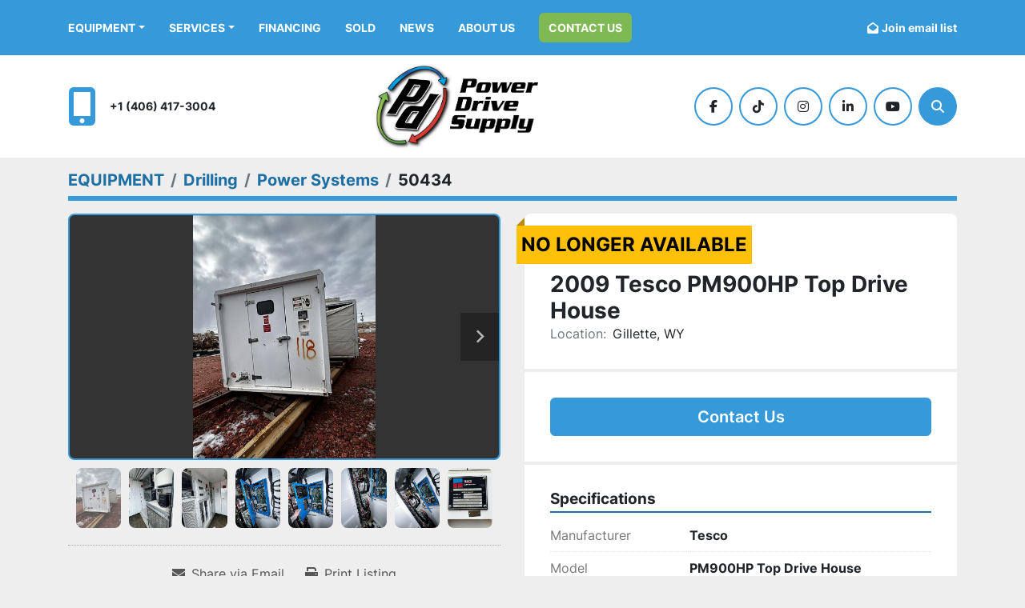

--- FILE ---
content_type: text/html; charset=utf-8
request_url: https://www.powerdrivesupply.com/listings/5180582-used-2009-tesco-pm900hp-top-drive-house
body_size: 8706
content:
<!DOCTYPE html><html id="mh" lang="en"><head><title>Used 2009 Tesco PM900HP Top Drive House for Sale in Gillette, Wyoming</title><meta content="Used 2009 Tesco PM900HP Top Drive House for Sale in Gillette, Wyoming" property="title" /><meta content="text/html; charset=UTF-8" http-equiv="Content-Type" /><meta content="width=device-width, initial-scale=1.0" name="viewport" /><meta name="description" /><meta content="wss://system.machinio.com/cable" name="cable-url" /><meta property="og:description" /><meta content="Used 2009 Tesco PM900HP Top Drive House for Sale in Gillette, Wyoming" property="og:title" /><meta content="website" property="og:type" /><meta content="summary_large_image" property="twitter:card" /><meta content="Used 2009 Tesco PM900HP Top Drive House for Sale in Gillette, Wyoming" property="twitter:title" /><meta property="twitter:description" /><meta content="https://i.machineryhost.com/f9beb1e831faf6aaec2a5cecaf1af293/4178c805ec8da39bbc7d429546f7428d/large-used-2009-tesco-pm-900-hp.jpg" property="twitter:image" /><link href="https://i.machineryhost.com" rel="preconnect" /><link href="https://i.system.machinio.com" rel="preconnect" /><link href="https://s3.amazonaws.com" rel="preconnect" /><link href="https://www.googletagmanager.com" rel="preconnect" /><link href="https://www.facebook.com" rel="preconnect" /><link href="https://connect.facebook.net" rel="preconnect" /><meta content="https://i.machineryhost.com/f9beb1e831faf6aaec2a5cecaf1af293/4178c805ec8da39bbc7d429546f7428d/large-used-2009-tesco-pm-900-hp.jpg" property="og:image" /><meta content="noindex" name="robots" /><link rel="stylesheet" href="/styles/custom-b1ca95c7400bb7359ff4a8b1b910bf68.css" media="all" /><link rel="stylesheet" href="/packs/css/918-ca3a6288.css" media="all" />
<link rel="stylesheet" href="/packs/css/application-5f9e7bfe.css" media="all" /><style>.site-header.rich .primary-nav__navbar{align-items:center}.site-header .primary-nav__item:nth-child(6) .primary-nav__link::after{content:none !important}.site-header .primary-nav__item:nth-child(6) .primary-nav__link{padding:.5rem .75rem;background-color:#7fb953;border-radius:6px;transition:background-color .15s ease-in-out}.site-header .primary-nav__item:nth-child(6) .primary-nav__link:focus,.site-header .primary-nav__item:nth-child(6) .primary-nav__link:hover,.site-header.rich .primary-nav__item:nth-child(6):hover .primary-nav__link{background-color:#75aa4c}.site-header.rich .site-header__logo img{max-height:calc(128px - 1rem)}@media (min-width: 992px){.site-header.rich .site-header__bottom-bar__content{height:128px}}
</style><link href="https://www.powerdrivesupply.com/listings/5180582-used-2009-tesco-pm900hp-top-drive-house" rel="canonical" /><meta content="https://www.powerdrivesupply.com/listings/5180582-used-2009-tesco-pm900hp-top-drive-house" property="og:url" /><script data-name="analytics" type="application/javascript">var script = document.createElement('script');
script.setAttribute('src', 'https://www.googletagmanager.com/gtag/js?id=G-XN0F6ZV3VW');
script.setAttribute('async', true);
document.head.appendChild(script);

window.dataLayer = window.dataLayer || [];
function gtag(){dataLayer.push(arguments);}



gtag('js', new Date());

gtag('config', 'G-XN0F6ZV3VW')
gtag('config', 'AW-11062025174')
gtag('config', '--')
gtag('config', 'Google')
gtag('config', 'tag')
gtag('config', 'gtag')
gtag('config', 'js')
gtag('config', '--')
gtag('config', 'script')
gtag('config', 'async')
gtag('config', 'src')
gtag('config', 'https')
gtag('config', 'www')
gtag('config', 'googletagmanager')
gtag('config', 'com')
gtag('config', 'gtag')
gtag('config', 'js')
gtag('config', 'id')
gtag('config', 'G-1PRQMXL385')
gtag('config', 'script')
gtag('config', 'script')
gtag('config', 'window')
gtag('config', 'dataLayer')
gtag('config', 'window')
gtag('config', 'dataLayer')
gtag('config', 'function')
gtag('config', 'gtag')
gtag('config', 'dataLayer')
gtag('config', 'push')
gtag('config', 'arguments')
gtag('config', 'gtag')
gtag('config', 'js')
gtag('config', 'new')
gtag('config', 'Date')
gtag('config', 'gtag')
gtag('config', 'config')
gtag('config', 'G-1PRQMXL385')
gtag('config', 'script')
gtag('config', '--')
gtag('config', 'Google')
gtag('config', 'tag')
gtag('config', 'gtag')
gtag('config', 'js')
gtag('config', '--')
gtag('config', 'script')
gtag('config', 'async')
gtag('config', 'src')
gtag('config', 'https')
gtag('config', 'www')
gtag('config', 'googletagmanager')
gtag('config', 'com')
gtag('config', 'gtag')
gtag('config', 'js')
gtag('config', 'id')
gtag('config', 'AW-16741912442')
gtag('config', 'script')
gtag('config', 'script')
gtag('config', 'window')
gtag('config', 'dataLayer')
gtag('config', 'window')
gtag('config', 'dataLayer')
gtag('config', 'function')
gtag('config', 'gtag')
gtag('config', 'dataLayer')
gtag('config', 'push')
gtag('config', 'arguments')
gtag('config', 'gtag')
gtag('config', 'js')
gtag('config', 'new')
gtag('config', 'Date')
gtag('config', 'gtag')
gtag('config', 'config')
gtag('config', 'AW-16741912442')
gtag('config', 'script')


</script><script data-name="marketing" data-type="application/javascript">!function(f,b,e,v,n,t,s)
{if(f.fbq)return;n=f.fbq=function(){n.callMethod?
n.callMethod.apply(n,arguments):n.queue.push(arguments)};
if(!f._fbq)f._fbq=n;n.push=n;n.loaded=!0;n.version='2.0';
n.queue=[];t=b.createElement(e);t.async=!0;
t.src=v;s=b.getElementsByTagName(e)[0];
s.parentNode.insertBefore(t,s)}(window,document,'script',
'https://connect.facebook.net/en_US/fbevents.js');
 fbq('init', '1573036824100980');
fbq('track', 'PageView');</script><script type="text/javascript">
    (function(c,l,a,r,i,t,y){
        c[a]=c[a]||function(){(c[a].q=c[a].q||[]).push(arguments)};
        t=l.createElement(r);t.async=1;t.src="https://www.clarity.ms/tag/"+i;
        y=l.getElementsByTagName(r)[0];y.parentNode.insertBefore(t,y);
    })(window, document, "clarity", "script", "l7xekm5tb2");
</script>

<!-- ✅ Sequoia GEO - Google Site Verification -->
<meta name="google-site-verification" content="_0Wo9a9ueSdKGg-R-uxr_RikGHWrBzwmJ4oKEh8lUbk" />

<!-- ✅ Sequoia GEO - Google Analytics (G-F5TF4DCEV3) 
     Owner: Sequoia GEO 
     Property: Main Website 
     Installed: Oct 2025 
-->
<script async src="https://www.googletagmanager.com/gtag/js?id=G-F5TF4DCEV3"></script>
<script>
  // Sequoia GEO Analytics Tracking Script
  window.dataLayer = window.dataLayer || [];
  function gtag(){dataLayer.push(arguments);}
  gtag('js', new Date());

  gtag('config', 'G-F5TF4DCEV3');
</script>
<!-- Google tag (gtag.js) -->
<script async src="https://www.googletagmanager.com/gtag/js?id=AW-16741912442">
</script>
<script>
  window.dataLayer = window.dataLayer || [];
  function gtag(){dataLayer.push(arguments);}
  gtag('js', new Date());

  gtag('config', 'AW-16741912442');
</script><link rel="icon" type="image/x-icon" href="https://f.machineryhost.com/f9beb1e831faf6aaec2a5cecaf1af293/57f115764a34f525513a36e7a6946071/favicon.png" /><link rel="apple-touch-icon" type="image/png" href="https://f.machineryhost.com/f9beb1e831faf6aaec2a5cecaf1af293/57f115764a34f525513a36e7a6946071/favicon.png" /><script id="json-ld" type="application/ld+json">{"@context":"https://schema.org/","@type":"Product","name":"2009 Tesco PM900HP Top Drive House","description":"","productID":5180582,"category":"Drilling","offers":{"@type":"Offer","url":"https://www.powerdrivesupply.com/listings/5180582-used-2009-tesco-pm900hp-top-drive-house","itemCondition":"https://schema.org/UsedCondition","availability":"http://schema.org/OutOfStock","seller":"Power Drive Supply"},"brand":{"@type":"Brand","name":"Tesco"},"model":"PM900HP Top Drive House","sku":"50434","mpn":"UNIT 0741-3","image":["https://i.machineryhost.com/f9beb1e831faf6aaec2a5cecaf1af293/4178c805ec8da39bbc7d429546f7428d/large-used-2009-tesco-pm-900-hp.jpg","https://i.machineryhost.com/f9beb1e831faf6aaec2a5cecaf1af293/97a7cf374358fa3f6a859b1653705327/large-used-2009-tesco-pm-900-hp.jpg","https://i.machineryhost.com/f9beb1e831faf6aaec2a5cecaf1af293/8ed94be44c575d9569bc43b3d061575a/large-used-2009-tesco-pm-900-hp.jpg","https://i.machineryhost.com/f9beb1e831faf6aaec2a5cecaf1af293/266403233ebcda70a363c442c7184443/large-used-2009-tesco-pm-900-hp.jpg","https://i.machineryhost.com/f9beb1e831faf6aaec2a5cecaf1af293/5d41ce963155986c4d1ff1d9608832ef/large-used-2009-tesco-pm-900-hp.jpg","https://i.machineryhost.com/f9beb1e831faf6aaec2a5cecaf1af293/5353db692e49a5322549a6d1abf7f36e/large-used-2009-tesco-pm-900-hp.jpg","https://i.machineryhost.com/f9beb1e831faf6aaec2a5cecaf1af293/9ab6bfac141d6c8e819f6105ffc348c4/large-used-2009-tesco-pm-900-hp.jpg","https://i.machineryhost.com/f9beb1e831faf6aaec2a5cecaf1af293/4004faf7d112927d8b85d926d8918782/large-used-2009-tesco-pm-900-hp.jpg"]}</script><script id="json-ld" type="application/ld+json">{ "@context" : "https://schema.org", "@type" : "LocalBusiness", "name" : "Power Drive Supply", "address" : "3736 McHugh Ln, Helena MT 59602", "url" : "https://www.powerdrivesupply.com", "image": "https://f.machineryhost.com/f9beb1e831faf6aaec2a5cecaf1af293/7b8554c809a06f2c8c01a095aaeb4d05/og_image.png", "telephone" : "+1 (406) 417-3004"}</script></head><body class="body-s3749"><code data-configs="{&quot;currency&quot;:&quot;usd&quot;,&quot;convert_prices&quot;:false,&quot;gdpr_compliance&quot;:false,&quot;currency_iso_code&quot;:false,&quot;show_webshop_stripe_invoice_checkout_hint&quot;:false,&quot;private_price_webshop&quot;:false,&quot;enable_listing_quantity&quot;:false,&quot;allow_offer&quot;:false,&quot;terms_of_sales_path&quot;:null,&quot;automated_locale&quot;:false,&quot;primary_language_code&quot;:&quot;en&quot;,&quot;manual_languages&quot;:[&quot;en&quot;],&quot;controller_name&quot;:&quot;listings&quot;,&quot;webshop_type&quot;:&quot;ecommerce&quot;,&quot;create_webshop_lead&quot;:null,&quot;display_cookies_consent&quot;:false,&quot;privacy_policy_page&quot;:&quot;/pages/privacy-policy&quot;,&quot;contact_form_attach_files_limit&quot;:10,&quot;submit_order_button_text&quot;:null,&quot;shopping_cart_header_title&quot;:null,&quot;custom_newsletter_button_title&quot;:null,&quot;restrict_lead_submission_by_buyer_location&quot;:false}"></code><div class="page-wrapper"><div class="hidden-print header-layout"><header class="site-header rich site-header__content not-landing-page" id="site-header"><div class="site-header__top--bar sticky-nav"><div class="container"><div class="row"><div class="col-12 d-flex align-items-center flex-row-reverse flex-lg-row justify-content-between"><nav class="primary-nav"><ul class="primary-nav__navbar"><li class="primary-nav__item inventory"><div class="dropdown primary-nav__dropdown"><div aria-expanded="false" aria-haspopup="true" class="primary-nav__link dropdown-toggle" id="dropdownMenuButton" role="button"><a href="/listings">EQUIPMENT</a></div><div aria-labelledby="dropdownMenuButton" class="dropdown-menu primary-nav__dropdown-menu m-0"><div class="d-flex"><div class="primary-nav__link-block multicolumn mr-3" style="column-count: 2;"><div class="primary-nav__link-block__item"><a class="dropdown-item  dropdown-children" href="/drilling-rig-components">Drilling Rig Components</a><div class="dropdown-item grandchildren w-100"><a class="dropdown-item" data-role="grandchildren-item" href="/drilling-rig-components/boilers">Boilers</a><a class="dropdown-item" data-role="grandchildren-item" href="/drilling-rig-components/choke-manifold">Choke Manifold</a><a class="dropdown-item" data-role="grandchildren-item" href="/drilling-rig-components/degassers">Degassers</a><a class="dropdown-item" data-role="grandchildren-item" href="/drilling-rig-components/diesel-fuel-tanks">Diesel Fuel Tanks</a><a class="dropdown-item" data-role="grandchildren-item" href="/drilling-rig-components/diesel-generators">Diesel Generators</a><a class="dropdown-item" data-role="grandchildren-item" href="/drilling-rig-components/doghouse">Doghouse</a><a class="dropdown-item" data-role="grandchildren-item" href="/drilling-rig-components/drawworks">Drawworks</a><a class="dropdown-item" data-role="grandchildren-item" href="/drilling-rig-components/drill-pipe">Drill Pipe</a><a class="dropdown-item" data-role="grandchildren-item" href="/drilling-rig-components/equipment">Equipment</a><a class="dropdown-item" data-role="grandchildren-item" href="/drilling-rig-components/heater">Heater</a><a class="dropdown-item" data-role="grandchildren-item" href="/drilling-rig-components/hydraulic-catwalks">Hydraulic Catwalks</a><a class="dropdown-item" data-role="grandchildren-item" href="/drilling-rig-components/hydraulic-power-units">Hydraulic Power Units</a><a class="dropdown-item" data-role="grandchildren-item" href="/drilling-rig-components/mast-and-sub">Mast and Sub</a><a class="dropdown-item" data-role="grandchildren-item" href="/drilling-rig-components/mud-pumps">Mud Pumps</a><a class="dropdown-item" data-role="grandchildren-item" href="/drilling-rig-components/mud-tanks">Mud Tanks</a><a class="dropdown-item" data-role="grandchildren-item" href="/drilling-rig-components/parts">Parts</a><a class="dropdown-item" data-role="grandchildren-item" href="/drilling-rig-components/pipe-handling-hoisting-rotating">Pipe Handling, Hoisting &amp; Rotating</a><a class="dropdown-item" data-role="grandchildren-item" href="/drilling-rig-components/pipe-racks">Pipe Racks</a><a class="dropdown-item" data-role="grandchildren-item" href="/drilling-rig-components/power-swivel">Power Swivel</a><a class="dropdown-item" data-role="grandchildren-item" href="/drilling-rig-components/rig-tools">Rig Tools</a><a class="dropdown-item" data-role="grandchildren-item" href="/drilling-rig-components/scr-house">SCR House</a><a class="dropdown-item" data-role="grandchildren-item" href="/drilling-rig-components/separators">Separators</a><a class="dropdown-item" data-role="grandchildren-item" href="/drilling-rig-components/solids-controls">Solids Controls</a><a class="dropdown-item" data-role="grandchildren-item" href="/drilling-rig-components/support-equipment">Support Equipment</a><a class="dropdown-item" data-role="grandchildren-item" href="/drilling-rig-components/tailings-bin">Tailings Bin</a><a class="dropdown-item" data-role="grandchildren-item" href="/drilling-rig-components/top-drives">Top Drives</a><a class="dropdown-item" data-role="grandchildren-item" href="/drilling-rig-components/water-brake-cooler">Water Brake Cooler</a><a class="dropdown-item" data-role="grandchildren-item" href="/drilling-rig-components/water-pump">Water Pump</a><a class="dropdown-item" data-role="grandchildren-item" href="/drilling-rig-components/wellhead-controls">Wellhead Controls</a></div></div><div class="primary-nav__link-block__item"><a class="dropdown-item  dropdown-children" href="/drilling-rigs">Drilling Rigs</a><div class="dropdown-item grandchildren w-100"><a class="dropdown-item" data-role="grandchildren-item" href="/drilling-rigs/box-on-box-mechanical-rigs">Box On Box Mechanical Rigs</a><a class="dropdown-item" data-role="grandchildren-item" href="/drilling-rigs/box-on-box-scr-rigs">Box on Box SCR Rigs</a><a class="dropdown-item" data-role="grandchildren-item" href="/drilling-rigs/carrier-mounted-drill-rigs">Carrier Mounted Drill Rigs</a><a class="dropdown-item" data-role="grandchildren-item" href="/drilling-rigs/diesel-electric-scr">Diesel Electric SCR</a><a class="dropdown-item" data-role="grandchildren-item" href="/drilling-rigs/mechanical-drill-rigs">Mechanical Drill Rigs</a><a class="dropdown-item" data-role="grandchildren-item" href="/drilling-rigs/trailer-mounted-mechanical-rigs">Trailer Mounted Mechanical Rigs</a><a class="dropdown-item" data-role="grandchildren-item" href="/drilling-rigs/trailer-mounted-scr-rigs">Trailer Mounted SCR Rigs</a><a class="dropdown-item" data-role="grandchildren-item" href="/drilling-rigs/trailer-mounted-top-drive-rig">Trailer Mounted Top Drive Rig</a></div></div><div class="primary-nav__link-block__item"><a class="dropdown-item  dropdown-children" href="/electrical-components">Electrical Components</a><div class="dropdown-item grandchildren w-100"><a class="dropdown-item" data-role="grandchildren-item" href="/electrical-components/transformers">Transformers</a><a class="dropdown-item" data-role="grandchildren-item" href="/electrical-components/variable-frequency-drives">Variable Frequency Drives</a></div></div><div class="primary-nav__link-block__item"><a class="dropdown-item  dropdown-children" href="/engines-power-energy">Engines, Power &amp; Energy</a><div class="dropdown-item grandchildren w-100"><a class="dropdown-item" data-role="grandchildren-item" href="/engines-power-energy/diesel-engines">Diesel Engines</a><a class="dropdown-item" data-role="grandchildren-item" href="/engines-power-energy/diesel-generators">Diesel Generators</a><a class="dropdown-item" data-role="grandchildren-item" href="/engines-power-energy/electric-motors">Electric Motors</a><a class="dropdown-item" data-role="grandchildren-item" href="/engines-power-energy/engine-controls">Engine Controls</a><a class="dropdown-item" data-role="grandchildren-item" href="/engines-power-energy/engine-parts">Engine Parts</a><a class="dropdown-item" data-role="grandchildren-item" href="/engines-power-energy/generator">Generator</a><a class="dropdown-item" data-role="grandchildren-item" href="/engines-power-energy/generator-end">Generator End</a><a class="dropdown-item" data-role="grandchildren-item" href="/engines-power-energy/natural-gas-engines">Natural Gas Engines</a><a class="dropdown-item" data-role="grandchildren-item" href="/engines-power-energy/natural-gas-generators">Natural Gas Generators</a></div></div><div class="primary-nav__link-block__item"><a class="dropdown-item  dropdown-children" href="/farm-ranch">Farm &amp; Ranch</a><div class="dropdown-item grandchildren w-100"><a class="dropdown-item" data-role="grandchildren-item" href="/farm-ranch/crew-housing">Crew Housing</a><a class="dropdown-item" data-role="grandchildren-item" href="/farm-ranch/diesel-fuel-tanks">Diesel Fuel Tanks</a><a class="dropdown-item" data-role="grandchildren-item" href="/farm-ranch/tank">Tank</a><a class="dropdown-item" data-role="grandchildren-item" href="/farm-ranch/tiny-home">Tiny Home</a><a class="dropdown-item" data-role="grandchildren-item" href="/farm-ranch/water-tanks">Water Tanks</a><a class="dropdown-item" data-role="grandchildren-item" href="/farm-ranch/water-transfer">Water Transfer</a></div></div><div class="primary-nav__link-block__item"><a class="dropdown-item  dropdown-children" href="/gas-plants-processing-compression">Gas Plants, Processing &amp; Compression</a><div class="dropdown-item grandchildren w-100"><a class="dropdown-item" data-role="grandchildren-item" href="/gas-plants-processing-compression/compression">Compression</a><a class="dropdown-item" data-role="grandchildren-item" href="/gas-plants-processing-compression/exchanger">Exchanger</a><a class="dropdown-item" data-role="grandchildren-item" href="/gas-plants-processing-compression/heater">Heater</a><a class="dropdown-item" data-role="grandchildren-item" href="/gas-plants-processing-compression/holding-tanks">Holding Tanks</a><a class="dropdown-item" data-role="grandchildren-item" href="/gas-plants-processing-compression/natural-gas-engines">Natural Gas Engines</a><a class="dropdown-item" data-role="grandchildren-item" href="/gas-plants-processing-compression/separators">Separators</a><a class="dropdown-item" data-role="grandchildren-item" href="/gas-plants-processing-compression/tank">Tank</a><a class="dropdown-item" data-role="grandchildren-item" href="/gas-plants-processing-compression/valves">Valves</a><a class="dropdown-item" data-role="grandchildren-item" href="/gas-plants-processing-compression/vessels">Vessels</a></div></div><div class="primary-nav__link-block__item"><a class="dropdown-item  dropdown-children" href="/heavy-construction-equipment">Heavy Construction Equipment</a><div class="dropdown-item grandchildren w-100"><a class="dropdown-item" data-role="grandchildren-item" href="/heavy-construction-equipment/air-compressor">Air Compressor</a><a class="dropdown-item" data-role="grandchildren-item" href="/heavy-construction-equipment/air-heaters">Air Heaters</a><a class="dropdown-item" data-role="grandchildren-item" href="/heavy-construction-equipment/backhoes">Backhoes</a><a class="dropdown-item" data-role="grandchildren-item" href="/heavy-construction-equipment/boilers">Boilers</a><a class="dropdown-item" data-role="grandchildren-item" href="/heavy-construction-equipment/bulk-storage">Bulk Storage</a><a class="dropdown-item" data-role="grandchildren-item" href="/heavy-construction-equipment/concrete-equipment">Concrete Equipment</a><a class="dropdown-item" data-role="grandchildren-item" href="/heavy-construction-equipment/crane">Crane</a><a class="dropdown-item" data-role="grandchildren-item" href="/heavy-construction-equipment/demolition-equipment">Demolition Equipment</a><a class="dropdown-item" data-role="grandchildren-item" href="/heavy-construction-equipment/diesel-fuel-tanks">Diesel Fuel Tanks</a><a class="dropdown-item" data-role="grandchildren-item" href="/heavy-construction-equipment/equipment-attachement">Equipment Attachement</a><a class="dropdown-item" data-role="grandchildren-item" href="/heavy-construction-equipment/forklift">Forklift</a><a class="dropdown-item" data-role="grandchildren-item" href="/heavy-construction-equipment/fuel-transfer">Fuel Transfer</a><a class="dropdown-item" data-role="grandchildren-item" href="/heavy-construction-equipment/heater">Heater</a><a class="dropdown-item" data-role="grandchildren-item" href="/heavy-construction-equipment/hydraulic-hammer">Hydraulic Hammer</a><a class="dropdown-item" data-role="grandchildren-item" href="/heavy-construction-equipment/tank">Tank</a><a class="dropdown-item" data-role="grandchildren-item" href="/heavy-construction-equipment/telehandler-reach-lift">Telehandler; Reach Lift</a></div></div><div class="primary-nav__link-block__item"><a class="dropdown-item  dropdown-children" href="/high-pressure-pumping">High Pressure Pumping</a><div class="dropdown-item grandchildren w-100"><a class="dropdown-item" data-role="grandchildren-item" href="/high-pressure-pumping/acid-pump">Acid Pump</a></div></div><div class="primary-nav__link-block__item"><a class="dropdown-item  dropdown-children" href="/mining-equipment">Mining Equipment</a><div class="dropdown-item grandchildren w-100"><a class="dropdown-item" data-role="grandchildren-item" href="/mining-equipment/underground-scoops">Underground Scoops</a></div></div><div class="primary-nav__link-block__item"><a class="dropdown-item  dropdown-children" href="/oil-production-equipment">Oil Production Equipment</a><div class="dropdown-item grandchildren w-100"><a class="dropdown-item" data-role="grandchildren-item" href="/oil-production-equipment/pump">Pump</a><a class="dropdown-item" data-role="grandchildren-item" href="/oil-production-equipment/water-transfer">Water Transfer</a></div></div><div class="primary-nav__link-block__item"><a class="dropdown-item  " href="/recyling">Recyling</a></div><div class="primary-nav__link-block__item"><a class="dropdown-item  dropdown-children" href="/trucks-trailers">Trucks &amp; Trailers</a><div class="dropdown-item grandchildren w-100"><a class="dropdown-item" data-role="grandchildren-item" href="/trucks-trailers/booster-jeep">Booster/Jeep</a><a class="dropdown-item" data-role="grandchildren-item" href="/trucks-trailers/bulk-storage">Bulk Storage</a><a class="dropdown-item" data-role="grandchildren-item" href="/trucks-trailers/coil-tubing-rig">Coil Tubing Rig</a><a class="dropdown-item" data-role="grandchildren-item" href="/trucks-trailers/diesel-fuel-tanks">Diesel Fuel Tanks</a><a class="dropdown-item" data-role="grandchildren-item" href="/trucks-trailers/rolling-tailboard-trailers">Rolling Tailboard Trailers</a><a class="dropdown-item" data-role="grandchildren-item" href="/trucks-trailers/slick-back-trucks">Slick Back Trucks</a><a class="dropdown-item" data-role="grandchildren-item" href="/trucks-trailers/transfer-trailers">Transfer Trailers</a><a class="dropdown-item" data-role="grandchildren-item" href="/trucks-trailers/van-trailers">Van Trailers</a></div></div><div class="primary-nav__link-block__item"><a class="dropdown-item  dropdown-children" href="/well-service-rigs-equipment">Well Service Rigs &amp; Equipment</a><div class="dropdown-item grandchildren w-100"><a class="dropdown-item" data-role="grandchildren-item" href="/well-service-rigs-equipment/base-beams">Base Beams</a><a class="dropdown-item" data-role="grandchildren-item" href="/well-service-rigs-equipment/flowback-tank">Flowback Tank</a><a class="dropdown-item" data-role="grandchildren-item" href="/well-service-rigs-equipment/mud-tanks">Mud Tanks</a><a class="dropdown-item" data-role="grandchildren-item" href="/well-service-rigs-equipment/power-swivel">Power Swivel</a><a class="dropdown-item" data-role="grandchildren-item" href="/well-service-rigs-equipment/pump">Pump</a><a class="dropdown-item" data-role="grandchildren-item" href="/well-service-rigs-equipment/swabbing-rigs">Swabbing Rigs</a><a class="dropdown-item" data-role="grandchildren-item" href="/well-service-rigs-equipment/transmissions">Transmissions</a><a class="dropdown-item" data-role="grandchildren-item" href="/well-service-rigs-equipment/workover-rigs">Workover Rigs</a></div></div><hr /><a class="dropdown-item view-all" href="/categories">View All</a></div></div></div></div></li><li class="primary-nav__item"><a class="primary-nav__link" href="/sold">Sold</a></li><li class="primary-nav__item"><a class="primary-nav__link" href="/blog">News</a></li><li class="primary-nav__item"><a class="primary-nav__link" href="/pages/about-us">ABOUT US</a></li><li class="primary-nav__item"><div class="dropdown primary-nav__dropdown"><div aria-expanded="false" aria-haspopup="true" class="primary-nav__link dropdown-toggle" id="pagesMenuButton121984" role="button">Services</div><div aria-labelledby="pagesMenuButton121984" class="dropdown-menu primary-nav__dropdown-menu m-0"><div class="d-flex"><div class="primary-nav__link-block"><a class="dropdown-item" href="/pages/asset-liquidation">Asset Liquidation</a><a class="dropdown-item" href="/pages/equipment-resale">Equipment Resale</a><a class="dropdown-item" href="/pages/industrial-demolition-services">Industrial Demolition Services</a></div></div></div></div></li><li class="primary-nav__item"><a class="primary-nav__link" href="/pages/contact-us">Contact Us</a></li><li class="primary-nav__item"><a class="primary-nav__link" href="/pages/financing">Financing</a></li></ul></nav><div class="hamburger-wrapper d-flex d-lg-none align-items-center" data-role="hamburger-menu"><button aria-label="Menu" class="hamburger hamburger--spin d-flex align-items-center" type="button"><div class="hamburger-box"><div class="hamburger-inner"></div></div></button><h5 class="ml-2 mb-0">Menu</h5></div><div class="site-header__top--bar__wrapper d-flex flex-wrap align-items-center justify-content-md-end"><a class="subscription-btn font-weight-bold js-newsletter-subscription-btn d-none d-md-block text-nowrap" href="#">Join email list</a></div></div></div></div></div><div class="site-header__bottom-bar"><div class="container"><div class="row site-header__bottom-bar__content align-items-center align-items-lg-center flex-column flex-sm-row justify-content-center justify-content-lg-between"><div class="d-none d-lg-block col-12 col-lg-4"><div class="site-header__contacts d-flex align-items-center"><div class="d-flex flex-column"><div class="phone d-flex no_icon site-header__contacts__item"><a class="contact-tracking phone notranslate" href="tel:+14064173004"> +1 (406) 417-3004</a></div></div></div></div><div class="col-12 col-sm-10 col-lg-4 d-flex align-self-stretch justify-content-center"><div class="site-header__logo w-100 d-flex align-items-center justify-content-center position-relative "><a class="d-flex align-items-center justify-content-center" href="/"><img class="" alt="Power Drive Supply" src="https://f.machineryhost.com/f9beb1e831faf6aaec2a5cecaf1af293/8751dc31bc451412c24ab7ea8777ad4b/logo.png" /></a></div></div><div class="col-12 col-lg-4 d-none d-lg-flex justify-content-between justify-content-md-end align-items-center"><div class="external-links site-header__external-links d-flex flex-wrap"><a aria-label="facebook" class="social-link notranslate facebook d-flex align-items-center justify-content-center mr-2 text-decoration-none" href="https://www.facebook.com/PowerDriveSupplyGillette?mibextid=ZbWKwL" rel="noopener" target="_blank"><i class="fa-facebook-f fa-brands"></i><span class="sr-only">facebook</span></a><a aria-label="tiktok" class="social-link notranslate tiktok d-flex align-items-center justify-content-center mr-2 text-decoration-none" href="https://www.tiktok.com/@powerdrivesupply" rel="noopener" target="_blank"><i class="fa-tiktok fa-brands"></i><span class="sr-only">tiktok</span></a><a aria-label="instagram" class="social-link notranslate instagram d-flex align-items-center justify-content-center mr-2 text-decoration-none" href="https://www.instagram.com/power_drive_supply" rel="noopener" target="_blank"><i class="fa-instagram fa-brands"></i><span class="sr-only">instagram</span></a><a aria-label="linkedin" class="social-link notranslate linkedin d-flex align-items-center justify-content-center mr-2 text-decoration-none" href="https://www.linkedin.com/company/power-drive-supply-llc" rel="noopener" target="_blank"><i class="fa-linkedin-in fa-brands"></i><span class="sr-only">linkedin</span></a><a aria-label="youtube" class="social-link notranslate youtube d-flex align-items-center justify-content-center mr-2 text-decoration-none" href="https://www.youtube.com/@PowerDriveSupply" rel="noopener" target="_blank"><i class="fa-youtube fa-brands"></i><span class="sr-only">youtube</span></a></div><a aria-label="Search" class="site-header__search-icon d-flex align-items-center justify-content-center text-decoration-none" href="/listings"><i class="fa fa-search"></i><span class="sr-only">Search</span></a></div></div></div></div></header></div><div class="page-layout" id="page-layout"><div class="page-inner" id="page-inner"><div class="listing-show default" data-listing-id="5180582" role="main"><div class="container"><div class="index-header__outer row mt-2"><div class="index-header col-12"><div class="index-header__inner"><nav aria-label="breadcrumb" class="py-2"><ol class="breadcrumb" itemscope="" itemtype="http://schema.org/BreadcrumbList"><li class="breadcrumb-item" itemid="/categories" itemprop="itemListElement" itemscope="" itemtype="http://schema.org/ListItem"><meta content="1" itemprop="position" /><a itemprop="item" itemtype="http://schema.org/Thing" itemid="/categories" itemscope="itemscope" aria-label="EQUIPMENT" href="/categories"><span itemprop="name">EQUIPMENT</span></a></li><li class="breadcrumb-item" itemid="/drilling" itemprop="itemListElement" itemscope="" itemtype="http://schema.org/ListItem"><meta content="2" itemprop="position" /><a itemprop="item" itemtype="http://schema.org/Thing" itemid="/drilling" itemscope="itemscope" aria-label="Drilling" href="/drilling"><span itemprop="name">Drilling</span></a></li><li class="breadcrumb-item" itemid="/drilling/power-systems" itemprop="itemListElement" itemscope="" itemtype="http://schema.org/ListItem"><meta content="3" itemprop="position" /><a itemprop="item" itemtype="http://schema.org/Thing" itemid="/drilling/power-systems" itemscope="itemscope" aria-label="Power Systems" href="/drilling/power-systems"><span itemprop="name">Power Systems</span></a></li><li class="breadcrumb-item active" itemid="/listings/5180582-used-2009-tesco-pm900hp-top-drive-house" itemprop="itemListElement" itemscope="" itemtype="http://schema.org/ListItem"><meta content="4" itemprop="position" /><meta content="/listings/5180582-used-2009-tesco-pm900hp-top-drive-house" itemid="/listings/5180582-used-2009-tesco-pm900hp-top-drive-house" itemprop="item" itemscope="" itemtype="http://schema.org/Thing" /><span content="2009 Tesco PM900HP Top Drive House" itemprop="name">50434</span></li></ol></nav></div></div></div><div class="pb-5"><div class="row"><div class="col-sm-12 col-lg-6"><div class="d-md-none bg-white rounded-top p-4 mb-3"><h3 class="show-info__title default-listing-title m-0"><span class="notranslate">2009 Tesco PM900HP Top Drive House</span></h3></div><div class="sticky-gallery"><div class="gallery w-100" id="gallery"><div class="gallery__item overflow-hidden gallery__item--16-9 object-fit--auto"><div class="gallery__nav gallery__nav--prev"><i class="fa-sharp fa-solid fa-angle-left"></i></div><div class="gallery__nav gallery__nav--next"><i class="fa-sharp fa-solid fa-angle-right"></i></div><img alt="Used 2009 Tesco PM900HP" data-index="-1" class="gallery-image" data-image-index="-1" fetchpriority="high" itemprop="image" src="https://i.machineryhost.com/f9beb1e831faf6aaec2a5cecaf1af293/4178c805ec8da39bbc7d429546f7428d/large-used-2009-tesco-pm-900-hp.jpg" /></div><ul class="gallery__thumbnail-container list-unstyled d-flex"><li class="gallery__thumbnail current position-relative d-flex align-items-center justify-content-center" data-index="-1" data-muted="" data-type="img"><img alt="Used 2009 Tesco PM900HP" src="https://i.machineryhost.com/f9beb1e831faf6aaec2a5cecaf1af293/4178c805ec8da39bbc7d429546f7428d/large-used-2009-tesco-pm-900-hp.jpg" /></li><li class="gallery__thumbnail position-relative d-flex align-items-center justify-content-center" data-index="0" data-src="https://i.machineryhost.com/f9beb1e831faf6aaec2a5cecaf1af293/97a7cf374358fa3f6a859b1653705327/large-used-2009-tesco-pm-900-hp.jpg" data-type="img"><img alt="Used 2009 Tesco PM900HP" class="gallery-image lazy" data-image-index="0" data-src="https://i.machineryhost.com/f9beb1e831faf6aaec2a5cecaf1af293/97a7cf374358fa3f6a859b1653705327/large-used-2009-tesco-pm-900-hp.jpg" data-start-index="0" itemprop="image" src="/packs/static/listings/images/loader-9a117e7790fe3298f22b.gif" /></li><li class="gallery__thumbnail position-relative d-flex align-items-center justify-content-center" data-index="1" data-src="https://i.machineryhost.com/f9beb1e831faf6aaec2a5cecaf1af293/8ed94be44c575d9569bc43b3d061575a/large-used-2009-tesco-pm-900-hp.jpg" data-type="img"><img alt="Used 2009 Tesco PM900HP" class="gallery-image lazy" data-image-index="1" data-src="https://i.machineryhost.com/f9beb1e831faf6aaec2a5cecaf1af293/8ed94be44c575d9569bc43b3d061575a/large-used-2009-tesco-pm-900-hp.jpg" itemprop="image" src="/packs/static/listings/images/loader-9a117e7790fe3298f22b.gif" /></li><li class="gallery__thumbnail position-relative d-flex align-items-center justify-content-center" data-index="2" data-src="https://i.machineryhost.com/f9beb1e831faf6aaec2a5cecaf1af293/266403233ebcda70a363c442c7184443/large-used-2009-tesco-pm-900-hp.jpg" data-type="img"><img alt="Used 2009 Tesco PM900HP" class="gallery-image lazy" data-image-index="2" data-src="https://i.machineryhost.com/f9beb1e831faf6aaec2a5cecaf1af293/266403233ebcda70a363c442c7184443/large-used-2009-tesco-pm-900-hp.jpg" itemprop="image" src="/packs/static/listings/images/loader-9a117e7790fe3298f22b.gif" /></li><li class="gallery__thumbnail position-relative d-flex align-items-center justify-content-center" data-index="3" data-src="https://i.machineryhost.com/f9beb1e831faf6aaec2a5cecaf1af293/5d41ce963155986c4d1ff1d9608832ef/large-used-2009-tesco-pm-900-hp.jpg" data-type="img"><img alt="Used 2009 Tesco PM900HP" class="gallery-image lazy" data-image-index="3" data-src="https://i.machineryhost.com/f9beb1e831faf6aaec2a5cecaf1af293/5d41ce963155986c4d1ff1d9608832ef/large-used-2009-tesco-pm-900-hp.jpg" itemprop="image" src="/packs/static/listings/images/loader-9a117e7790fe3298f22b.gif" /></li><li class="gallery__thumbnail position-relative d-flex align-items-center justify-content-center" data-index="4" data-src="https://i.machineryhost.com/f9beb1e831faf6aaec2a5cecaf1af293/5353db692e49a5322549a6d1abf7f36e/large-used-2009-tesco-pm-900-hp.jpg" data-type="img"><img alt="Used 2009 Tesco PM900HP" class="gallery-image lazy" data-image-index="4" data-src="https://i.machineryhost.com/f9beb1e831faf6aaec2a5cecaf1af293/5353db692e49a5322549a6d1abf7f36e/large-used-2009-tesco-pm-900-hp.jpg" itemprop="image" src="/packs/static/listings/images/loader-9a117e7790fe3298f22b.gif" /></li><li class="gallery__thumbnail position-relative d-flex align-items-center justify-content-center" data-index="5" data-src="https://i.machineryhost.com/f9beb1e831faf6aaec2a5cecaf1af293/9ab6bfac141d6c8e819f6105ffc348c4/large-used-2009-tesco-pm-900-hp.jpg" data-type="img"><img alt="Used 2009 Tesco PM900HP" class="gallery-image lazy" data-image-index="5" data-src="https://i.machineryhost.com/f9beb1e831faf6aaec2a5cecaf1af293/9ab6bfac141d6c8e819f6105ffc348c4/large-used-2009-tesco-pm-900-hp.jpg" itemprop="image" src="/packs/static/listings/images/loader-9a117e7790fe3298f22b.gif" /></li><li class="gallery__thumbnail position-relative d-flex align-items-center justify-content-center" data-index="6" data-src="https://i.machineryhost.com/f9beb1e831faf6aaec2a5cecaf1af293/4004faf7d112927d8b85d926d8918782/large-used-2009-tesco-pm-900-hp.jpg" data-type="img"><img alt="Used 2009 Tesco PM900HP" class="gallery-image lazy" data-image-index="6" data-src="https://i.machineryhost.com/f9beb1e831faf6aaec2a5cecaf1af293/4004faf7d112927d8b85d926d8918782/large-used-2009-tesco-pm-900-hp.jpg" itemprop="image" src="/packs/static/listings/images/loader-9a117e7790fe3298f22b.gif" /></li></ul></div><div class="utility-button__wrapper utility-button__wrapper--show d-print-none"><button aria-label="Share via Email" class="btn email-button" data-email-lang="en" data-listing-id="5180582" id="js-email"><i aria-hidden="true" class="fa-sharp fa-solid fa-envelope"></i><span class="ml-2">Share via Email</span></button><button aria-label="Print Listing" class="btn print-button" data-role="js-print"><i class="fa-sharp fa-solid fa-print"></i><span class="ml-2">Print Listing</span></button></div></div></div><div class="col-12 col-lg-6"><div class="show-info position-relative has-badge"><div class="show-info__header d-flex flex-column gap-16"><div class="sold-badge">No longer available</div><h1 class="show-info__title default-listing-title d-none d-md-block mb-0"><span class="notranslate">2009 Tesco PM900HP Top Drive House</span></h1><div class="d-flex justify-content-between"><div class="d-flex flex-column"></div></div><p class="show-info__location mb-2"><span class="text-muted mr-2">Location:</span>Gillette, WY</p></div><div class="show-info__contact-details"><button class="contact-seller-button js-contact-btn btn btn-lg btn-block btn-primary hidden-print" data-listing-id="5180582" data-role="wanted_listing">Contact Us</button></div><div class="show-info__specifications text-xs"><h3 class="show-info__section-heading d-flex justify-content-between align-items-end">Specifications</h3><table class="w-100 table-xs-fixed"><tbody><tr><td>Manufacturer</td><td class="text-xs-ellipsis notranslate">Tesco</td></tr><tr><td>Model</td><td class="text-xs-ellipsis notranslate">PM900HP Top Drive House</td></tr><tr><td>Year</td><td class="text-xs-ellipsis">2009</td></tr><tr><td>Condition</td><td class="text-xs-ellipsis"><link itemprop="itemCondition" href="http://schema.org/UsedCondition" />Used</td></tr><tr><td>Serial Number</td><td class="text-xs-ellipsis notranslate">UNIT 0741-3</td></tr><tr><td>Stock Number</td><td class="text-xs-ellipsis notranslate">50434</td></tr></tbody></table></div></div></div></div></div></div></div></div><footer class="site-footer minimal" id="site-footer"><div class="container"><div class="row"><div class="col-12"><div class="site-footer__top-bar d-flex flex-column flex-md-row align-items-center justify-content-center justify-content-md-between"><div class="site-footer__top-bar__logo"><a href="/"><h1 class="text-white notranslate">Power Drive Supply</h1></a></div><ul class="soc-profs m-0 p-0"><li><a class="btn btn-primary d-flex align-items-center justify-content-center" href="https://www.facebook.com/PowerDriveSupplyGillette?mibextid=ZbWKwL" rel="noopener" target="_blank"><i class="fa-facebook-f fa-brands"></i><span class="sr-only">facebook</span></a></li><li><a class="btn btn-primary d-flex align-items-center justify-content-center" href="https://www.tiktok.com/@powerdrivesupply" rel="noopener" target="_blank"><i class="fa-tiktok fa-brands"></i><span class="sr-only">tiktok</span></a></li><li><a class="btn btn-primary d-flex align-items-center justify-content-center" href="https://www.instagram.com/power_drive_supply" rel="noopener" target="_blank"><i class="fa-instagram fa-brands"></i><span class="sr-only">instagram</span></a></li><li><a class="btn btn-primary d-flex align-items-center justify-content-center" href="https://www.linkedin.com/company/power-drive-supply-llc" rel="noopener" target="_blank"><i class="fa-linkedin-in fa-brands"></i><span class="sr-only">linkedin</span></a></li><li><a class="btn btn-primary d-flex align-items-center justify-content-center" href="https://www.youtube.com/@PowerDriveSupply" rel="noopener" target="_blank"><i class="fa-youtube fa-brands"></i><span class="sr-only">youtube</span></a></li></ul></div></div></div><div class="row"><div class="col-12"><div class="site-footer__bottom-bar d-flex flex-column flex-lg-row align-items-center"><ul class="footer-nav nav mr-lg-auto mb-4 mb-lg-0"><li class="footer-nav__item"><a class="footer-nav__link active" href="/listings">EQUIPMENT</a></li><li class="footer-nav__item"><a class="footer-nav__link" href="/sold">Sold</a></li><li class="footer-nav__item"><a class="footer-nav__link active" href="/blog">News</a></li><li class="footer-nav__item"><a class="footer-nav__link active" href="/pages/contact-us">Contact Us</a></li><li class="footer-nav__item"><a class="footer-nav__link active" href="/pages/privacy-policy">Privacy Policy</a></li><li class="footer-nav__item"><a class="footer-nav__link active" href="/pages/financing">Financing</a></li><li class="footer-nav__item"><a class="footer-nav__link active" href="/pages/auctions-terms-conditions">Auctions Terms &amp; Conditions </a></li><li class="footer-nav__item"><a class="footer-nav__link active" href="/pages/sitemap">Sitemap</a></li></ul><div class="backlink ml-lg-3 my-1 text-lg-right text-center"><a href="https://www.machinio.com/system" rel="noopener" target="_blank">Machinio System</a> website by <a href="https://www.machinio.com" rel="noopener" target="_blank">Machinio</a></div></div></div></div></div></footer><div class="fixed_container d-print-none"></div></div></div><script>
//<![CDATA[
var _rollbarConfig = {
  accessToken: "aec4e181ec6a45498ca430cb2d1dcff8",
  captureUncaught: true,
  captureUnhandledRejections: true,
  ignoredMessages: [
    '(.*)QuotaExceededError:(.*)',
    '(.*)DOM Exception 22:(.*)',
    'QuotaExceededError(.*)',
    'DOM Exception 22(.*)',
    'DOM Exception 22: QuotaExceededError: An attempt was made to add something to storage that exceeded the quota.',
    'The quota has been exceeded.',
    'Object Not Found Matching Id',
    'Script error.',
    '(.*)[lgst]\\.a\\.init is not a function\\.(.*)',
    "SyntaxError: Unexpected keyword 'this'",
    "Cannot read properties of null \\(reading .style.\\)",
    "null is not an object \\(evaluating .a\\.style.\\)",
    "Can't find variable: gmo",
    "scrollReadRandom",
    "replaceChildren is not a function",
    "Cannot read properties of undefined \\(reading .value.\\)"
  ],
  payload: {
    environment: "production"
  }
};
//]]>
</script><script src="/packs/js/runtime-4e83ecbc66661d7bb1f5.js" defer="defer"></script>
<script src="/packs/js/692-1ab0e0c46d8705502bce.js" defer="defer"></script>
<script src="/packs/js/706-cee65121c381e619848d.js" defer="defer"></script>
<script src="/packs/js/635-0afd58c9e729fe544641.js" defer="defer"></script>
<script src="/packs/js/918-9a6f14d0cc992d20f83e.js" defer="defer"></script>
<script src="/packs/js/236-7fa987d4f1b56984a996.js" defer="defer"></script>
<script src="/packs/js/application-eb6a45b6ff92cff21c47.js" defer="defer"></script>
<script src="/packs/js/624-94c5ec60afc06453862e.js" defer="defer"></script>
<script src="/packs/js/rollbar-1c051f26f9e7b1752fca.js" defer="defer"></script>
<script src="/packs/js/764-c077c878bdeb25835260.js" defer="defer"></script>
<script src="/packs/js/841-90387483698fdd9030e6.js" defer="defer"></script>
<script src="/packs/js/gallery-fa2cce6480da9465cc71.js" defer="defer"></script>
<script src="/packs/js/sticky_header-60e519ca963dffe0bd64.js" defer="defer"></script>
<script src="/packs/js/owl_carousel-dca796c866e00378e552.js" defer="defer"></script><!-- Event snippet for Contact Form (Website) conversion page
In your html page, add the snippet and call gtag_report_conversion when someone clicks on the chosen link or button. -->
<script>
function gtag_report_conversion(url) {
  var callback = function () {
    if (typeof(url) != 'undefined') {
      window.location = url;
    }
  };
  gtag('event', 'conversion', {
      'send_to': 'AW-11062025174/32-dCL2q7I0YENa35Jop',
      'event_callback': callback
  });
  return false;
}
</script>

<script>
  gtag('config', 'AW-11062025174/NuyMCNPphPkDENa35Jop', {
    'phone_conversion_number': '(406) 461-3275'
  });

</script><script crossorigin="anonymous" src="https://kit.fontawesome.com/722e3adc3e.js"></script><script src="https://cdnjs.cloudflare.com/polyfill/v3/polyfill.min.js?version=4.8.0&amp;features=Element.prototype.replaceChildren"></script></body></html>